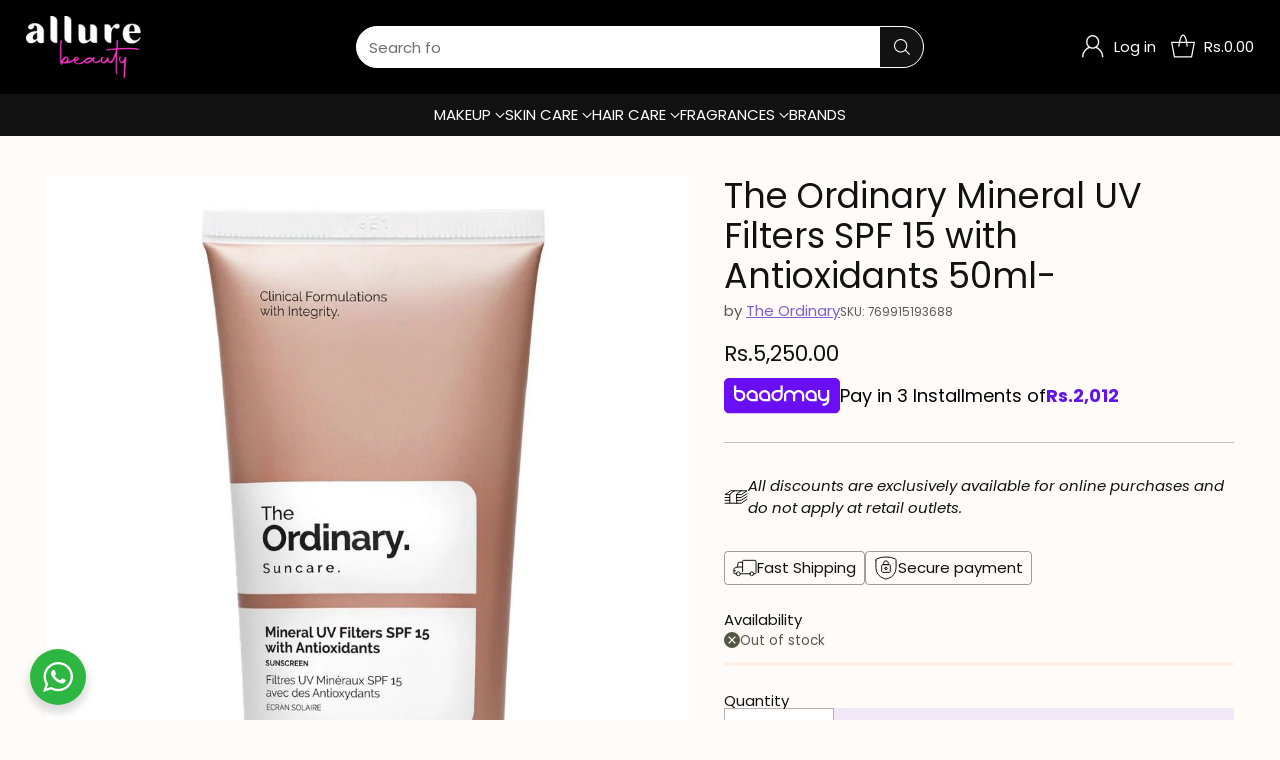

--- FILE ---
content_type: text/javascript; charset=utf-8
request_url: https://allurebeauty.pk/products/the-ordinary-mineral-uv-filters-spf-15-with-antioxidants-50ml.js
body_size: 776
content:
{"id":6865096867894,"title":"The Ordinary Mineral UV Filters SPF 15 with Antioxidants 50ml-","handle":"the-ordinary-mineral-uv-filters-spf-15-with-antioxidants-50ml","description":"\u003cdiv class=\"itemContent\"\u003e\n\u003cp\u003eAn innovative take on sunscreen that does so much more than guard your complexion against the harmful, aging effects of the sun (though it does that very well indeed) The Ordinary’s Mineral UV Filters SPF 15 with Antioxidants offers unrivaled protection. Avoiding the use of nanoparticles (these are small enough to penetrate your skin and get inside your body), The Ordinary has formulated this sunscreen with ultra-refined zinc oxide and titanium dioxide, suspended within non-comedogenic (non-pore-blocking) silicones. This allows the formula to remain extremely lightweight and prevent it from over-burdening your skin. An advanced antioxidant complex scavenges and neutralizes free radicals, minimizes the intensity of UV radiation penetrating the skin, while a bio-sugar complex provides both short and long-term hydration and also naturally increases the skin’s own capacity to hold water. Finally, Tasmanian pepper berry helps to calm stressed skin for a soothed finish.\u003c\/p\u003e\n\u003c\/div\u003e","published_at":"2025-08-21T12:47:57+05:00","created_at":"2022-09-24T01:08:18+05:00","vendor":"The Ordinary","type":"SunBlock","tags":["Brands","Brands\/The Ordinary","Flat Sale","Imported Skincare","Makeup","Makeup\/Face","Pakistan Day Sale"],"price":525000,"price_min":525000,"price_max":525000,"available":false,"price_varies":false,"compare_at_price":525000,"compare_at_price_min":525000,"compare_at_price_max":525000,"compare_at_price_varies":false,"variants":[{"id":40424986181686,"title":"Default Title","option1":"Default Title","option2":null,"option3":null,"sku":"769915193688","requires_shipping":true,"taxable":true,"featured_image":null,"available":false,"name":"The Ordinary Mineral UV Filters SPF 15 with Antioxidants 50ml-","public_title":null,"options":["Default Title"],"price":525000,"weight":200,"compare_at_price":525000,"inventory_management":"shopify","barcode":"769915193688","requires_selling_plan":false,"selling_plan_allocations":[]}],"images":["\/\/cdn.shopify.com\/s\/files\/1\/0568\/4635\/2438\/products\/the_ordinary_mineral_uv_filters_spf_15_with_antioxidants_50ml_e8269ce6-06de-4d70-bef5-07ed5b05dfa0-376834.jpg?v=1755762477"],"featured_image":"\/\/cdn.shopify.com\/s\/files\/1\/0568\/4635\/2438\/products\/the_ordinary_mineral_uv_filters_spf_15_with_antioxidants_50ml_e8269ce6-06de-4d70-bef5-07ed5b05dfa0-376834.jpg?v=1755762477","options":[{"name":"Title","position":1,"values":["Default Title"]}],"url":"\/products\/the-ordinary-mineral-uv-filters-spf-15-with-antioxidants-50ml","media":[{"alt":"The Ordinary Mineral UV Filters SPF 15 with Antioxidants 50ml- - AllurebeautypkThe Ordinary Mineral UV Filters SPF 15 with Antioxidants 50ml-","id":25159347994678,"position":1,"preview_image":{"aspect_ratio":0.833,"height":1200,"width":1000,"src":"https:\/\/cdn.shopify.com\/s\/files\/1\/0568\/4635\/2438\/products\/the_ordinary_mineral_uv_filters_spf_15_with_antioxidants_50ml_e8269ce6-06de-4d70-bef5-07ed5b05dfa0-376834.jpg?v=1755762477"},"aspect_ratio":0.833,"height":1200,"media_type":"image","src":"https:\/\/cdn.shopify.com\/s\/files\/1\/0568\/4635\/2438\/products\/the_ordinary_mineral_uv_filters_spf_15_with_antioxidants_50ml_e8269ce6-06de-4d70-bef5-07ed5b05dfa0-376834.jpg?v=1755762477","width":1000}],"requires_selling_plan":false,"selling_plan_groups":[]}